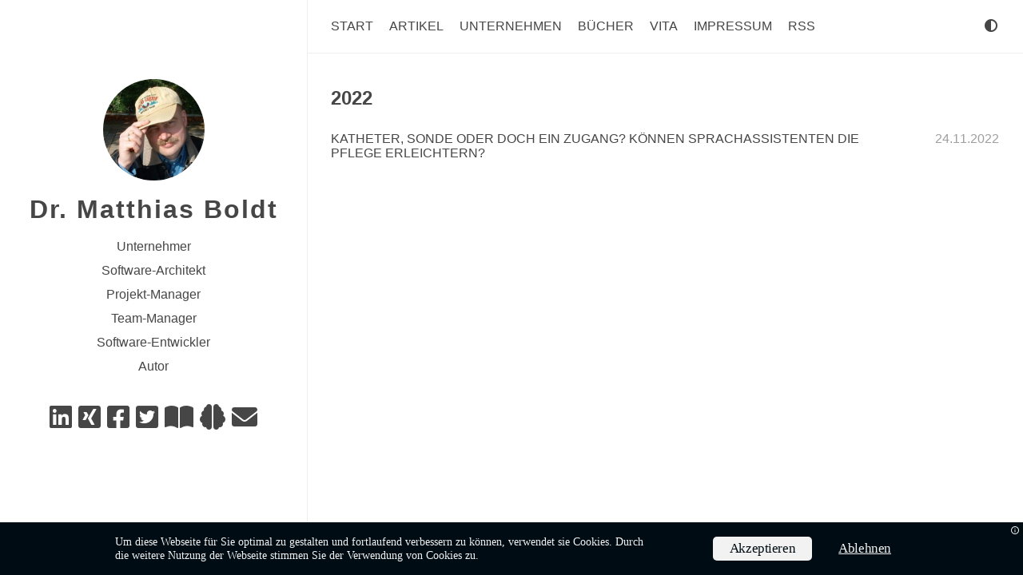

--- FILE ---
content_type: text/html; charset=utf-8
request_url: https://matthias.boldt.org/tags/german/
body_size: 2471
content:
<!doctype html><html dir=ltr lang=de data-theme class=html><head><title>Dr. Matthias Boldt
|
german
</title><script>window.__SJ_MESSAGE__="Um diese Webseite für Sie optimal zu gestalten und fortlaufend verbessern zu können, verwendet sie Cookies. Durch die weitere Nutzung der Webseite stimmen Sie der Verwendung von Cookies zu.",window.__SJ_ACCEPT_BTN_TEXT__="Akzeptieren",window.__SJ_REJECT_BTN_TEXT__="Ablehnen"</script><script src=https://cdn.jsdelivr.net/gh/sprucejoy/cookie-consent-autoblock-gdpr/cookie-consent.js crossorigin=anonymous></script><meta charset=utf-8><meta name=generator content="Hugo 0.121.1"><meta name=viewport content="width=device-width,initial-scale=1,viewport-fit=cover"><meta name=description content="
      Unternehmer
Software-Architekt
Projekt-Manager 
Team-Manager
Software-Entwickler
Autor



    "><meta name=google-site-verification content="PSeE7RN3d9H2--RjeVINrLYMQYUh9_4NyUXjYoKaa3U"><link rel=stylesheet href=https://matthias.boldt.org/scss/main.min.0891fd15be02aec56b4f3be63f0b4c2f373c595dbc0e30bed960ea94fa540e2a.css integrity="sha256-CJH9Fb4CrsVrTzvmPwtMLzc8WV28DjC+2WDqlPpUDio=" crossorigin=anonymous type=text/css><link rel=stylesheet href=https://matthias.boldt.org/css/markupHighlight.min.31b0a1f317f55c529a460897848c97436bb138b19c399b37de70d463a8bf6ed5.css integrity="sha256-MbCh8xf1XFKaRgiXhIyXQ2uxOLGcOZs33nDUY6i/btU=" crossorigin=anonymous type=text/css><link rel=stylesheet href=https://matthias.boldt.org/css/custom.min.5ad481c8be8214b6cb7a85d5e348ea52971be9a633d3cd4887dc2113e8c64dae.css integrity="sha256-WtSByL6CFLbLeoXV40jqUpcb6aYz081Ih9whE+jGTa4=" crossorigin=anonymous media=screen><link rel=stylesheet href=https://matthias.boldt.org/fontawesome/css/fontawesome.min.b1c4e6a10bdbab01f33fff9d78816ee68cf9a9a731f07668afd546a79924cb80.css integrity="sha256-scTmoQvbqwHzP/+deIFu5oz5qacx8HZor9VGp5kky4A=" crossorigin=anonymous type=text/css><link rel=stylesheet href=https://matthias.boldt.org/fontawesome/css/solid.min.423dee17c62f55fa733a4ee13e00d523dfce88cc4f4ab4549a24ba36bd9de681.css integrity="sha256-Qj3uF8YvVfpzOk7hPgDVI9/OiMxPSrRUmiS6Nr2d5oE=" crossorigin=anonymous type=text/css><link rel=stylesheet href=https://matthias.boldt.org/fontawesome/css/brands.min.b7d54133b27e5b4de15245b8e143de3e8ed2d674c706137274cedc9953f31917.css integrity="sha256-t9VBM7J+W03hUkW44UPePo7S1nTHBhNydM7cmVPzGRc=" crossorigin=anonymous type=text/css><link rel="shortcut icon" href=https://matthias.boldt.org/favicons/favicon.ico type=image/x-icon><link rel=apple-touch-icon sizes=180x180 href=https://matthias.boldt.org/favicons/apple-touch-icon.png><link rel=icon type=image/png sizes=32x32 href=https://matthias.boldt.org/favicons/favicon-32x32.png><link rel=icon type=image/png sizes=16x16 href=https://matthias.boldt.org/favicons/favicon-16x16.png><link rel=canonical href=https://matthias.boldt.org/tags/german/><link rel=alternate type=application/rss+xml href=https://matthias.boldt.org/tags/german/index.xml title="Ideen und Artikel von Dr. Matthias Boldt"><script type=text/javascript src=https://matthias.boldt.org/js/anatole-header.min.f9132794301a01ff16550ed66763482bd848f62243d278f5e550229a158bfd32.js integrity="sha256-+RMnlDAaAf8WVQ7WZ2NIK9hI9iJD0nj15VAimhWL/TI=" crossorigin=anonymous></script><script type=text/javascript src=https://matthias.boldt.org/js/anatole-theme-switcher.min.738c0e3a493854876aeab9e2316fd43f1936aeeac4cc6b3e60bb26456dba72ad.js integrity="sha256-c4wOOkk4VIdq6rniMW/UPxk2rurEzGs+YLsmRW26cq0=" crossorigin=anonymous></script><meta name=twitter:card content="summary"><meta name=twitter:title content="german"><meta name=twitter:description content="Unternehmer
Software-Architekt
Projekt-Manager 
Team-Manager
Software-Entwickler
Autor
"></head><body class="body theme--light"><div class=wrapper><aside class=wrapper__sidebar><div class="sidebar
animated fadeInDown"><div class=sidebar__content><div class=sidebar__introduction><img class=sidebar__introduction-profileimage src=https://matthias.boldt.org/images/MB.jpeg alt="profile picture"><div class=sidebar__introduction-title><a href=https://matthias.boldt.org/>Dr. Matthias Boldt</a></div><div class=sidebar__introduction-description><p>Unternehmer<br>Software-Architekt<br>Projekt-Manager<br>Team-Manager<br>Software-Entwickler<br>Autor<br></p></div></div><ul class=sidebar__list><li class=sidebar__list-item><a href=https://www.linkedin.com/in/dr-matthias-boldt/ target=_blank rel=noopener aria-label=LinkedIn title=LinkedIn><i class="fab fa-linkedin fa-2x" aria-hidden=true></i></a></li><li class=sidebar__list-item><a href=https://www.xing.com/profile/Matthias_Boldt3/ target=_blank rel=noopener aria-label=Xing title=Xing><i class="fab fa-xing-square fa-2x" aria-hidden=true></i></a></li><li class=sidebar__list-item><a href=https://www.facebook.com/matthias.boldt.42 target=_blank rel=noopener aria-label=facebook title=facebook><i class="fab fa-facebook-square fa-2x" aria-hidden=true></i></a></li><li class=sidebar__list-item><a href=https://twitter.com/MatthiasBoldt target=_blank rel=noopener aria-label=Twitter title=Twitter><i class="fab fa-twitter-square fa-2x" aria-hidden=true></i></a></li><li class=sidebar__list-item><a href=https://texorello.org target=_blank rel=noopener aria-label=texorello title=texorello><i class="fas fa-book-open fa-2x" aria-hidden=true></i></a></li><li class=sidebar__list-item><a href=https://senseaition.com target=_blank rel=noopener aria-label=sense.AI.tion title=sense.AI.tion><i class="fas fa-brain fa-2x" aria-hidden=true></i></a></li><li class=sidebar__list-item><a href=mailto:matthias@boldt.org target=_blank rel=noopener aria-label=e-mail title=e-mail><i class="fas fa-envelope fa-2x" aria-hidden=true></i></a></li></ul></div><footer class="footer footer__sidebar"><ul class=footer__list><li class=footer__item>&copy;
2019-2024</li></ul></footer><script type=text/javascript src=https://matthias.boldt.org/js/medium-zoom.min.1248fa75275e5ef0cbef27e8c1e27dc507c445ae3a2c7d2ed0be0809555dac64.js integrity="sha256-Ekj6dSdeXvDL7yfoweJ9xQfERa46LH0u0L4ICVVdrGQ=" crossorigin=anonymous></script></div></aside><main class=wrapper__main><header class=header><div class="animated fadeInDown"><a role=button class=navbar-burger data-target=navMenu aria-label=menu aria-expanded=false><span aria-hidden=true class=navbar-burger__line></span>
<span aria-hidden=true class=navbar-burger__line></span>
<span aria-hidden=true class=navbar-burger__line></span></a><nav class=nav><ul class=nav__list id=navMenu><li class=nav__list-item><a href=https://matthias.boldt.org/ title>Start</a></li><li class=nav__list-item><a href=https://matthias.boldt.org/post/ title>Artikel</a></li><li class=nav__list-item><a href=https://matthias.boldt.org/companies/ title>Unternehmen</a></li><li class=nav__list-item><a href=https://matthias.boldt.org/books/ title>Bücher</a></li><li class=nav__list-item><a href=https://matthias.boldt.org/vita/ title>Vita</a></li><li class=nav__list-item><a href=https://matthias.boldt.org/imprint/ title>Impressum</a></li><li class=nav__list-item><a href=https://matthias.boldt.org/index.xml title>RSS</a></li></ul><ul class="nav__list nav__list--end"><li class=nav__list-item><div class=themeswitch><a title="Switch Theme"><i class="fas fa-adjust fa-fw" aria-hidden=true></i></a></div></li></ul></nav></div></header><div class="archive
animated fadeInDown"><div class=archive__heading>2022</div><ul class=archive__list><li class=archive__list-item><a class=archive__list-title href=https://matthias.boldt.org/post/2022-11-28-katheter-sonde-oder-doch-ein-zugang/ title="Katheter, Sonde oder doch ein Zugang? Können Sprachassistenten die Pflege erleichtern?">Katheter, Sonde oder doch ein Zugang? Können Sprachassistenten die Pflege erleichtern?</a><div class=archive__list-date>24.11.2022</div></li></ul></div></main></div><footer class="footer footer__base"><ul class=footer__list><li class=footer__item>&copy;
2019-2024</li></ul></footer><script type=text/javascript src=https://matthias.boldt.org/js/medium-zoom.min.1248fa75275e5ef0cbef27e8c1e27dc507c445ae3a2c7d2ed0be0809555dac64.js integrity="sha256-Ekj6dSdeXvDL7yfoweJ9xQfERa46LH0u0L4ICVVdrGQ=" crossorigin=anonymous></script></body></html>

--- FILE ---
content_type: text/css; charset=utf-8
request_url: https://matthias.boldt.org/scss/main.min.0891fd15be02aec56b4f3be63f0b4c2f373c595dbc0e30bed960ea94fa540e2a.css
body_size: 3489
content:
a{text-decoration:none}.theme--light a{color:#464646}.theme--dark a{color:#eee}.theme--light a:hover{color:#6086b4}.theme--dark a:hover{color:#6086b4}blockquote{padding:0 1em}.theme--light blockquote{color:#464646;border-left:1px solid #eee}.theme--dark blockquote{color:#eee;border-left:1px solid #464646}p{line-height:1.9em}*{font-family:pinghei,pingfang sc,helvetica neue,work sans,hiragino sans gb,sans-serif;font-size:1.6rem}.html{-webkit-font-smoothing:antialiased;font-size:62.5%}.body{width:100%;margin:0 auto}.body.theme--dark{color:#eee;background-color:#152028}.body.theme--light{color:#464646;background-color:#fff}.header{width:100%;position:fixed;z-index:1;top:0}.theme--light .header{background-color:#fff}.theme--dark .header{background-color:#152028}@media screen and (min-width:961px){.header{position:sticky}.theme--light .header{border-bottom:1px solid #eee}.theme--dark .header{border-bottom:1px solid #464646}}@media print{.header{display:none}}.nav{display:none}@media screen and (min-width:961px){.nav{display:flex;justify-content:space-between;align-items:center;box-shadow:none}}@media print{.nav{display:flex;justify-content:space-between;align-items:center;box-shadow:none}}.nav__list{margin:0;list-style:none;padding:0;width:100%}.theme--light .nav__list{background-color:#eee}.theme--dark .nav__list{background-color:#464646}@media screen and (min-width:961px){.nav__list{display:flex;padding:24px 30px}.theme--light .nav__list{background-color:#fff}.theme--dark .nav__list{background-color:#152028}.nav__list--end{flex-shrink:1;justify-content:flex-end}}@media print{.nav__list{display:flex;padding:24px 30px}.theme--light .nav__list{background-color:#fff}.theme--dark .nav__list{background-color:#152028}.nav__list--end{flex-shrink:1;justify-content:flex-end}}.nav__list-item{padding:16px 0;text-transform:uppercase;text-align:center;white-space:nowrap}@media screen and (min-width:961px){.nav__list-item{padding-top:0;padding-bottom:0}.nav__list-item:not(:last-child){padding-right:20px}}.nav__link--active{padding-bottom:24px}@media screen and (min-width:961px){.theme--light .nav__link--active{border-bottom:1px solid #464646}.theme--dark .nav__link--active{border-bottom:1px solid #eee}}.nav--active{display:block}.animated{transition:top .8s linear;animation-duration:1s;-webkit-animation-duration:1s;-moz-animation-duration:1s;-ms-animation-duration:1s;-o-animation-duration:1s;-webkit-animation-name:fadeInDown;-moz-animation-name:fadeInDown;-o-animation-name:fadeInDown;animation-name:fadeInDown}@-webkit-keyframes fadeInDown{0%{-webkit-transform:translateY(-20px)}100%{-webkit-transform:translateY(0)}}@-moz-keyframes fadeInDown{0%{-moz-transform:translateY(-20px)}100%{-moz-transform:translateY(0)}}@-o-keyframes fadeInDown{0%{-o-transform:translateY(-20px)}100%{-o-transform:translateY(0)}}@keyframes fadeInDown{0%{transform:translateY(-20px)}100%{transform:translateY(0)}}.category{padding:4px 6px;border-radius:2px;display:inline-block;font-size:1.4rem;margin:5px 8px 5px 0}.theme--light .category{border:1px solid #eee;background-color:#eee;color:#464646!important}.theme--dark .category{border:1px solid #464646;background-color:#464646;color:#eee!important}.tag{display:inline-block;font-size:1.4rem;margin:5px 8px 5px 0}.theme--light .tag{color:#9f9f9f}.theme--dark .tag{color:#9f9f9f}.tag::before{content:'#'}.wrapper{display:flex;flex-direction:column}@media screen and (min-width:961px){.wrapper{flex-direction:row}}@media screen and (min-width:1921px){.wrapper{justify-content:center}}.wrapper__main{width:100%}@media screen and (min-width:961px){.wrapper__main{width:calc(.7 * 100%)}}@media print{.wrapper__main{width:calc(.7 * 100%)}}@media screen and (min-width:1921px){.wrapper__main{width:calc(.7 * 80%)}}.wrapper__main--fullscreen{margin-top:20px}@media screen and (min-width:961px){.wrapper__main--fullscreen{width:100%;margin-top:0}}@media print{.wrapper__main--fullscreen{width:100%;margin-top:0}}@media screen and (min-width:1921px){.wrapper__main--fullscreen{width:1920px}}.wrapper__sidebar{width:100%;padding:16px 0}@media screen and (min-width:961px){.wrapper__sidebar{width:calc(calc(1 - .7) * 100%);padding:0}}@media print{.wrapper__sidebar{width:calc(calc(1 - .7) * 100%);padding:0}}@media screen and (min-width:1921px){.wrapper__sidebar{width:calc(calc(1 - .7) * 80%)}}.wrapper__sidebar--hidden{display:none}.sidebar{margin-top:40px}@media screen and (min-width:961px){.sidebar{z-index:2;position:fixed;height:100%;margin-top:0;width:inherit;display:flex;flex-direction:column}.theme--light .sidebar{margin-right:4px;border-right:1px solid #eee}.theme--dark .sidebar{margin-right:4px;border-right:1px solid #464646}}@media print{.sidebar{z-index:2;position:fixed;height:100%;margin-top:0;width:inherit;display:flex;flex-direction:column}.theme--light .sidebar{margin-right:4px;border-right:1px solid #eee}.theme--dark .sidebar{margin-right:4px;border-right:1px solid #464646}}@media screen and (min-width:961px){.sidebar__content{display:flex;flex-direction:column;flex-grow:1;justify-content:center}}@media print{.sidebar__content{display:flex;flex-direction:column;flex-grow:1;justify-content:center}}.sidebar__list{list-style:none;padding:0;text-align:center}.sidebar__list-item{display:inline;padding:0 4px;line-height:0}.sidebar__introduction{top:40%;text-align:center}.sidebar__introduction-description{margin:0 1em}.sidebar__introduction-profileimage{width:127px;height:127px;border-radius:50%}.sidebar__introduction-title{text-transform:uppercase;font-weight:700;letter-spacing:2px;line-height:1;margin:1em}.sidebar__introduction-title a{font-size:3.2rem}.footer{text-align:center;margin:0 auto;bottom:0;width:100%;padding-bottom:20px;flex:0;position:relative}.footer__list{list-style:none;padding:0;display:flex;justify-content:center}.footer__item{font-size:1.4rem}.footer__item:not(:first-of-type)::before{content:'\00B7';padding:4px}.footer__item a{font-size:1.4rem}.footer__sidebar{display:none}@media screen and (min-width:961px){.footer__sidebar{display:inline-block}}@media print{.footer__sidebar{display:inline-block}}@media screen and (min-width:961px){.footer__base{display:none}}@media print{.footer__base{display:none}}.pagination{margin:30px;padding:0 0 56px;text-align:center}.pagination__list{list-style:none;margin:0;padding:0;height:13px}.pagination__list-item{margin:0 2px;display:inline;line-height:1;text-decoration:none}.theme--light .pagination__list-item{color:#464646}.theme--dark .pagination__list-item{color:#eee}.navbar-burger{cursor:pointer;display:block;height:3.25rem;position:relative;width:3.25rem;margin-left:auto;padding:6px}.navbar-burger__line{display:block;height:1px;left:calc(50% - 8px);position:absolute;transform-origin:center;transition-duration:86ms;transition-property:background-color,opacity,transform;transition-timing-function:ease-out;width:16px}.theme--light .navbar-burger__line{background-color:#464646}.theme--dark .navbar-burger__line{background-color:#eee}.navbar-burger__line:nth-child(1){top:calc(50% - 6px)}.navbar-burger__line:nth-child(2){top:calc(50% - 1px)}.navbar-burger__line:nth-child(3){top:calc(50% + 4px)}@media screen and (min-width:961px){.navbar-burger{display:none}}.comment{margin:30px}.comment .utterances{max-width:unset}.optionswitch{position:relative}.optionswitch__label{cursor:pointer;white-space:nowrap}.optionswitch__list{display:none;list-style:none;padding:0;position:relative}@media screen and (min-width:961px){.optionswitch__list{border-radius:5px;position:absolute;top:32px}.theme--light .optionswitch__list{background:#eee;box-shadow:0 8px 16px rgba(10,10,10,.1)}.theme--dark .optionswitch__list{background:#464646;box-shadow:0 8px 16px rgba(226,226,226,.1)}}.optionswitch__list-item{background:0 0;display:block;line-height:1;bottom:0;text-align:center;white-space:nowrap;padding-top:24px}.theme--light .optionswitch__list-item{color:#464646}.theme--dark .optionswitch__list-item{color:#eee}@media screen and (min-width:961px){.optionswitch__list-item{padding:12px}}.optionswitch__triangle{display:none}.optionswitch__triangle::before{content:'';border-radius:2px 0 0 0;height:14px;left:calc(50%/2);overflow:hidden;position:absolute;transform:rotate(45deg)translateY(0)translatex(10px);width:14px}.theme--light .optionswitch__triangle::before{background:#eee;box-shadow:0 8px 16px rgba(10,10,10,.1);border-color:#eee}.theme--dark .optionswitch__triangle::before{background:#464646;box-shadow:0 8px 16px rgba(226,226,226,.1);border-color:#464646}.optionswitch__picker:checked~.optionswitch__list{display:block}@media screen and (min-width:961px){.optionswitch__picker:checked~.optionswitch__triangle{display:block}}.post{margin:30px}.theme--light .post{background-color:#fff}.theme--dark .post{background-color:#152028}.post__meta{display:flex;list-style:none;padding:0}.post__meta-item:not(:last-child){margin-right:1.25rem}.post__meta-icon{margin-right:2px}.post__meta-text:not(:last-child){margin-right:4px}.post__thumbnail{width:100%;height:15em;object-fit:cover;display:block}.post__thumbnail-wrapper{border-radius:2px;width:100%;margin-bottom:1em;overflow:hidden;transition:box-shadow .3s ease}.theme--light .post__thumbnail-wrapper{box-shadow:0 8px 16px rgba(10,10,10,.1)}.theme--dark .post__thumbnail-wrapper{box-shadow:0 8px 16px rgba(226,226,226,.1)}.theme--light .post__content a{color:#6086b4}.theme--dark .post__content a{color:#6086b4}.theme--light .post__content .chroma{background-color:#eee;display:block;border-bottom:1px solid #eee}.theme--dark .post__content .chroma{background-color:#464646;display:block;border-bottom:1px solid #464646}.post__content code{font-family:monospace;padding:0 2px}.theme--light .post__content code{background-color:#eee;border:1px solid #eee;border-radius:2px}.theme--dark .post__content code{background-color:#464646;border:1px solid #464646;border-radius:2px}.post__content pre{padding:5px;overflow-x:auto}.theme--light .post__content pre{background-color:#eee}.theme--dark .post__content pre{background-color:#464646}.post__content h1{font-size:3.6rem;letter-spacing:1px;line-height:1}.post__content h1 a{font-size:3.6rem}.theme--light .post__content h1 a{color:#464646}.theme--dark .post__content h1 a{color:#eee}.post__content h2{font-size:2.4rem;font-weight:600;letter-spacing:1px;line-height:1}.post__content h2 a{font-size:2.4rem}.theme--light .post__content h2 a{color:#464646}.theme--dark .post__content h2 a{color:#eee}.post__content h3{font-size:2rem;font-weight:600;letter-spacing:1px;line-height:1}.post__content h3 a{font-size:2rem}.theme--light .post__content h3 a{color:#464646}.theme--dark .post__content h3 a{color:#eee}.post__content ul,.post__content ol{line-height:1.9em;font-weight:400}.post__content img{display:block;margin-left:auto;margin-right:auto;max-width:100%}.post__content figure{max-width:100%;height:auto;margin:0 auto;text-align:center}.post__content figure.big{max-width:87.5%}.post__content figure.medium{max-width:75%}.post__content figure.small{max-width:50%}.post__content figure.tiny{max-width:25%}@media screen and (min-width:961px){.post__content figure.right{max-width:50%;float:right;margin:0 0 0 1.5em}}@media screen and (min-width:961px){.post__content figure.left{max-width:50%;float:left;margin-right:1.5em}}.post__footer{padding:12px 0}.theme--light .post__footer{border-bottom:1px solid #eee}.theme--dark .post__footer{border-bottom:1px solid #464646}.post__footer-date{font-size:1.4rem;margin-right:10px;margin-left:5px}.alert{padding:1rem;border-style:solid;border-radius:.25rem;border-width:2px;margin-top:1rem}.theme--light .alert{border-color:#ffc107}.theme--dark .alert{border-color:#ffc107}.alert__indicator{display:inline-block;border-radius:9999px;padding:.5rem;width:2.5rem;height:2.5rem;text-align:center;font-weight:800;margin-right:.75rem}.theme--light .alert__indicator{color:#fff;background-color:#ffc107}.theme--dark .alert__indicator{color:#152028;background-color:#ffc107}.portfolio{position:relative;padding-left:0;padding-right:0;padding-bottom:0;padding-top:48px}@media screen and (min-width:961px){.portfolio{padding:48px}}@media print{.portfolio{padding:48px}}.portfolio::before{content:'';position:absolute;top:10%;left:10%;bottom:10%;right:10%;background:0 0;border-radius:.5em}@media screen and (min-width:961px){.theme--light .portfolio::before{border:1px solid #eee}.theme--dark .portfolio::before{border:1px solid #464646}}@media print{.theme--light .portfolio::before{border:1px solid #eee}.theme--dark .portfolio::before{border:1px solid #464646}}.portfolio__title{letter-spacing:1px;font-size:2.6rem;line-height:1;font-weight:600}.portfolio__image{max-width:100%;min-width:100%;box-shadow:0 8px 16px rgba(226,226,226,.1);overflow:hidden;transition:box-shadow .3s ease;object-fit:cover;border-bottom:0;display:block;position:relative}.portfolio__image-wrapper{display:block;background-color:#fff;position:relative;overflow:hidden}.portfolio__image-wrapper--right,.portfolio__image-wrapper--left{margin-right:auto;margin-left:auto;width:calc(100% - 64px);padding:32px 32px 0;max-width:inherit}.theme--light .portfolio__image-wrapper--right,.theme--light .portfolio__image-wrapper--left{background-color:#fff}.theme--dark .portfolio__image-wrapper--right,.theme--dark .portfolio__image-wrapper--left{background-color:#152028}@media screen and (min-width:961px){.portfolio__image-wrapper--right,.portfolio__image-wrapper--left{width:60%;object-fit:contain;max-width:none;border-radius:.5em;padding:0}}@media print{.portfolio__image-wrapper--right,.portfolio__image-wrapper--left{width:60%;object-fit:contain;max-width:none;border-radius:.5em;padding:0}}@media screen and (min-width:961px){.portfolio__image-wrapper--left{margin-right:auto;margin-left:0}}@media print{.portfolio__image-wrapper--left{margin-right:auto;margin-left:0}}@media screen and (min-width:961px){.portfolio__image-wrapper--right{margin-right:0;margin-left:auto}}@media print{.portfolio__image-wrapper--right{margin-right:0;margin-left:auto}}.portfolio__description{padding:32px;position:relative}.theme--light .portfolio__description{background-color:#fff}.theme--dark .portfolio__description{background-color:#152028}@media screen and (min-width:961px){.portfolio__description{padding:48px;border-radius:.5em}.theme--light .portfolio__description{box-shadow:0 8px 16px rgba(10,10,10,.1)}.theme--dark .portfolio__description{box-shadow:0 8px 16px rgba(226,226,226,.1)}}@media print{.portfolio__description{padding:48px;border-radius:.5em}.theme--light .portfolio__description{box-shadow:0 8px 16px rgba(10,10,10,.1)}.theme--dark .portfolio__description{box-shadow:0 8px 16px rgba(226,226,226,.1)}}.portfolio__description--left,.portfolio__description--right{margin-top:-24px}.theme--light .portfolio__description--left,.theme--light .portfolio__description--right{border-bottom:1px solid #eee}.theme--dark .portfolio__description--left,.theme--dark .portfolio__description--right{border-bottom:1px solid #464646}@media screen and (min-width:961px){.portfolio__description--left,.portfolio__description--right{border-bottom:0;width:60%;margin-top:-48px}.theme--light .portfolio__description--left,.theme--light .portfolio__description--right{background:#eee}.theme--dark .portfolio__description--left,.theme--dark .portfolio__description--right{background:#464646}}@media print{.portfolio__description--left,.portfolio__description--right{border-bottom:0;width:60%;margin-top:-48px}.theme--light .portfolio__description--left,.theme--light .portfolio__description--right{background:#eee}.theme--dark .portfolio__description--left,.theme--dark .portfolio__description--right{background:#464646}}@media screen and (min-width:961px){.portfolio__description--right{margin-left:auto}}@media print{.portfolio__description--right{margin-left:auto}}.portfolio__meta{display:flex;flex-wrap:wrap;list-style:none;padding:0;row-gap:.8rem}.portfolio__meta-item:not(:last-child){margin-right:1.25rem}.portfolio__button{font-weight:400;display:inline-block;position:relative;outline:0;background:0 0;text-align:center;text-decoration:none;cursor:pointer;white-space:nowrap;font-style:normal;border-radius:999em;padding:10px}.theme--light .portfolio__button{border:1px solid #9f9f9f;color:#6086b4}.theme--dark .portfolio__button{border:1px solid #9f9f9f;color:#6086b4}.portfolio__button:hover{display:inline-block;position:relative;outline:0;background:0 0;text-align:center;text-decoration:none;cursor:pointer;white-space:nowrap;font-weight:400;font-style:normal;border-radius:999em}.portfolio__button-wrapper{padding-bottom:1em}.page_404{text-align:center;padding-top:50px}.archive{margin:30px}.archive__heading{font-size:2.4rem;font-weight:600;line-height:2.2em}.theme--light .archive__heading{color:#464646}.theme--dark .archive__heading{color:#eee}.archive__list{padding:0}.archive__list-item{display:flex;justify-content:space-between;padding-bottom:5px;list-style-type:none}.archive__list-date{text-align:right}.theme--light .archive__list-date{color:#9f9f9f}.theme--dark .archive__list-date{color:#9f9f9f}.archive__list-title{display:inline-block;flex:.96;text-transform:uppercase}.theme--light .archive__list-title{color:#464646}.theme--dark .archive__list-title{color:#eee}.theme--light .archive__list-title:hover{color:#6086b4}.theme--dark .archive__list-title:hover{color:#6086b4}.notice{display:flex;flex-direction:column}.theme--light .notice{background-color:#bfcfe1}.theme--dark .notice{background-color:#334960}.theme--light .notice--update{background-color:#b9efd0}.theme--dark .notice--update{background-color:#2d6a4f}.theme--light .notice--warning{background-color:#f9bcba}.theme--dark .notice--warning{background-color:#6c3639}.notice__title{background-color:#6086b4;align-self:flex-end;font-weight:300;letter-spacing:.025em;padding:.2rem .5rem}.theme--light .notice__title{color:#fff}.theme--dark .notice__title{color:#152028}.notice__title--update{background-color:#51d88a}.notice__title--warning{background-color:#ef5753}.notice__content{padding:8px 8px 1rem 1rem}.medium-zoom-overlay{position:fixed;top:0;right:0;bottom:0;left:0;opacity:0;transition:opacity 300ms;will-change:opacity}.theme--light .medium-zoom-overlay{background:#fff}.theme--dark .medium-zoom-overlay{background:#152028}.medium-zoom--opened .medium-zoom-overlay{cursor:pointer;cursor:zoom-out;opacity:1}.medium-zoom-image{cursor:pointer;cursor:zoom-in;transition:transform 300ms cubic-bezier(.2,0,.2,1)!important;z-index:100}.medium-zoom-image--hidden{visibility:hidden}.medium-zoom-image--opened{position:relative;cursor:pointer;cursor:zoom-out;will-change:transform}.contact-form{margin-top:30px}.form-style{width:100%}.form-style ul{padding:0;margin:0;list-style:none}.form-style ul li{display:block;margin-bottom:10px;min-height:35px}.theme--light .form-style ul li{background-color:#fff;color:#464646}.theme--dark .form-style ul li{background-color:#152028;color:#eee}.form-style ul li .field-style{box-sizing:border-box;-webkit-box-sizing:border-box;-moz-box-sizing:border-box;padding:8px;outline:none;font-family:inherit}.theme--light .form-style ul li .field-style{border:1px solid #eee;background-color:#fff;color:#464646}.theme--dark .form-style ul li .field-style{border:1px solid #464646;background-color:#152028;color:#eee}.form-style ul li .field-style:focus{box-shadow:0 0 5px;border:1px solid}.form-style ul li .field-split{width:49%}.form-style ul li .field-full{width:100%}.form-style ul li input.align-left{float:left}.form-style ul li input.align-right{float:right}.form-style ul li textarea{width:100%;height:auto}.form-style ul li input[type=button],.form-style ul li input[type=submit]{display:inline-block;cursor:pointer;text-decoration:none;width:100%}#TableOfContents{display:block;background:0 0}#TableOfContents ul{list-style:none;line-height:1.9em;margin:0}#TableOfContents>ul{padding-left:0}#TableOfContents li a{display:inherit;color:#6086b4}#TableOfContents li a:hover{display:inherit}

--- FILE ---
content_type: text/css; charset=utf-8
request_url: https://matthias.boldt.org/css/custom.min.5ad481c8be8214b6cb7a85d5e348ea52971be9a633d3cd4887dc2113e8c64dae.css
body_size: -264
content:
.sidebar__introduction-title{text-transform:none;font-weight:700;letter-spacing:2px;line-height:1;margin:1em}

--- FILE ---
content_type: application/javascript
request_url: https://matthias.boldt.org/js/anatole-theme-switcher.min.738c0e3a493854876aeab9e2316fd43f1936aeeac4cc6b3e60bb26456dba72ad.js
body_size: 8
content:
const getStoredThemeStyle=()=>localStorage.getItem("theme"),setThemeClass=e=>{const t=document.body,n=[...t.classList].find(e=>e.match(/theme--(light|dark)/));if(!n)return;t.classList.remove(n),t.classList.add(`theme--${e}`)},setThemeStyle=e=>{localStorage.setItem("theme",e),setThemeClass(e)},switchTheme=()=>{const e=getStoredThemeStyle();switch(e){case"light":setThemeStyle("dark");break;case"dark":setThemeStyle("light");break;default:setThemeStyle("light");break}},initTheme=()=>{const e=getStoredThemeStyle();if(e){setThemeStyle(e);return}const t=window.matchMedia&&window.matchMedia("(prefers-color-scheme: dark)").matches;if(!t)return;setThemeStyle("dark")};document.addEventListener("DOMContentLoaded",()=>{const e=document.querySelector(".themeswitch");e.addEventListener("click",switchTheme,!1)},!1),window.matchMedia("(prefers-color-scheme: dark)").addEventListener("change",switchTheme,!1),document.addEventListener("DOMContentLoaded",()=>initTheme())

--- FILE ---
content_type: application/javascript
request_url: https://matthias.boldt.org/js/anatole-header.min.f9132794301a01ff16550ed66763482bd848f62243d278f5e550229a158bfd32.js
body_size: -199
content:
document.addEventListener("DOMContentLoaded",()=>{const e=Array.prototype.slice.call(document.querySelectorAll(".navbar-burger"),0),t=document.querySelector("nav");if(e.length<1)return;e.forEach(e=>{e.addEventListener("click",()=>{e.classList.toggle("nav--active"),t.classList.toggle("nav--active")})})})